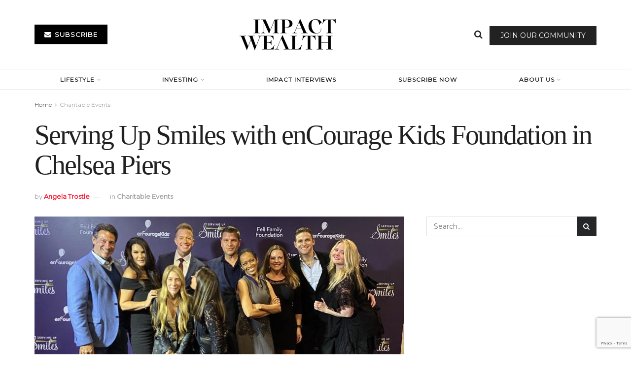

--- FILE ---
content_type: text/html; charset=utf-8
request_url: https://www.google.com/recaptcha/api2/anchor?ar=1&k=6Lf53xArAAAAACLwIyKVi3WeBoCaT90FhtdGcalo&co=aHR0cHM6Ly9pbXBhY3R3ZWFsdGgub3JnOjQ0Mw..&hl=en&v=PoyoqOPhxBO7pBk68S4YbpHZ&size=invisible&anchor-ms=20000&execute-ms=30000&cb=f99fcy5sxthu
body_size: 48677
content:
<!DOCTYPE HTML><html dir="ltr" lang="en"><head><meta http-equiv="Content-Type" content="text/html; charset=UTF-8">
<meta http-equiv="X-UA-Compatible" content="IE=edge">
<title>reCAPTCHA</title>
<style type="text/css">
/* cyrillic-ext */
@font-face {
  font-family: 'Roboto';
  font-style: normal;
  font-weight: 400;
  font-stretch: 100%;
  src: url(//fonts.gstatic.com/s/roboto/v48/KFO7CnqEu92Fr1ME7kSn66aGLdTylUAMa3GUBHMdazTgWw.woff2) format('woff2');
  unicode-range: U+0460-052F, U+1C80-1C8A, U+20B4, U+2DE0-2DFF, U+A640-A69F, U+FE2E-FE2F;
}
/* cyrillic */
@font-face {
  font-family: 'Roboto';
  font-style: normal;
  font-weight: 400;
  font-stretch: 100%;
  src: url(//fonts.gstatic.com/s/roboto/v48/KFO7CnqEu92Fr1ME7kSn66aGLdTylUAMa3iUBHMdazTgWw.woff2) format('woff2');
  unicode-range: U+0301, U+0400-045F, U+0490-0491, U+04B0-04B1, U+2116;
}
/* greek-ext */
@font-face {
  font-family: 'Roboto';
  font-style: normal;
  font-weight: 400;
  font-stretch: 100%;
  src: url(//fonts.gstatic.com/s/roboto/v48/KFO7CnqEu92Fr1ME7kSn66aGLdTylUAMa3CUBHMdazTgWw.woff2) format('woff2');
  unicode-range: U+1F00-1FFF;
}
/* greek */
@font-face {
  font-family: 'Roboto';
  font-style: normal;
  font-weight: 400;
  font-stretch: 100%;
  src: url(//fonts.gstatic.com/s/roboto/v48/KFO7CnqEu92Fr1ME7kSn66aGLdTylUAMa3-UBHMdazTgWw.woff2) format('woff2');
  unicode-range: U+0370-0377, U+037A-037F, U+0384-038A, U+038C, U+038E-03A1, U+03A3-03FF;
}
/* math */
@font-face {
  font-family: 'Roboto';
  font-style: normal;
  font-weight: 400;
  font-stretch: 100%;
  src: url(//fonts.gstatic.com/s/roboto/v48/KFO7CnqEu92Fr1ME7kSn66aGLdTylUAMawCUBHMdazTgWw.woff2) format('woff2');
  unicode-range: U+0302-0303, U+0305, U+0307-0308, U+0310, U+0312, U+0315, U+031A, U+0326-0327, U+032C, U+032F-0330, U+0332-0333, U+0338, U+033A, U+0346, U+034D, U+0391-03A1, U+03A3-03A9, U+03B1-03C9, U+03D1, U+03D5-03D6, U+03F0-03F1, U+03F4-03F5, U+2016-2017, U+2034-2038, U+203C, U+2040, U+2043, U+2047, U+2050, U+2057, U+205F, U+2070-2071, U+2074-208E, U+2090-209C, U+20D0-20DC, U+20E1, U+20E5-20EF, U+2100-2112, U+2114-2115, U+2117-2121, U+2123-214F, U+2190, U+2192, U+2194-21AE, U+21B0-21E5, U+21F1-21F2, U+21F4-2211, U+2213-2214, U+2216-22FF, U+2308-230B, U+2310, U+2319, U+231C-2321, U+2336-237A, U+237C, U+2395, U+239B-23B7, U+23D0, U+23DC-23E1, U+2474-2475, U+25AF, U+25B3, U+25B7, U+25BD, U+25C1, U+25CA, U+25CC, U+25FB, U+266D-266F, U+27C0-27FF, U+2900-2AFF, U+2B0E-2B11, U+2B30-2B4C, U+2BFE, U+3030, U+FF5B, U+FF5D, U+1D400-1D7FF, U+1EE00-1EEFF;
}
/* symbols */
@font-face {
  font-family: 'Roboto';
  font-style: normal;
  font-weight: 400;
  font-stretch: 100%;
  src: url(//fonts.gstatic.com/s/roboto/v48/KFO7CnqEu92Fr1ME7kSn66aGLdTylUAMaxKUBHMdazTgWw.woff2) format('woff2');
  unicode-range: U+0001-000C, U+000E-001F, U+007F-009F, U+20DD-20E0, U+20E2-20E4, U+2150-218F, U+2190, U+2192, U+2194-2199, U+21AF, U+21E6-21F0, U+21F3, U+2218-2219, U+2299, U+22C4-22C6, U+2300-243F, U+2440-244A, U+2460-24FF, U+25A0-27BF, U+2800-28FF, U+2921-2922, U+2981, U+29BF, U+29EB, U+2B00-2BFF, U+4DC0-4DFF, U+FFF9-FFFB, U+10140-1018E, U+10190-1019C, U+101A0, U+101D0-101FD, U+102E0-102FB, U+10E60-10E7E, U+1D2C0-1D2D3, U+1D2E0-1D37F, U+1F000-1F0FF, U+1F100-1F1AD, U+1F1E6-1F1FF, U+1F30D-1F30F, U+1F315, U+1F31C, U+1F31E, U+1F320-1F32C, U+1F336, U+1F378, U+1F37D, U+1F382, U+1F393-1F39F, U+1F3A7-1F3A8, U+1F3AC-1F3AF, U+1F3C2, U+1F3C4-1F3C6, U+1F3CA-1F3CE, U+1F3D4-1F3E0, U+1F3ED, U+1F3F1-1F3F3, U+1F3F5-1F3F7, U+1F408, U+1F415, U+1F41F, U+1F426, U+1F43F, U+1F441-1F442, U+1F444, U+1F446-1F449, U+1F44C-1F44E, U+1F453, U+1F46A, U+1F47D, U+1F4A3, U+1F4B0, U+1F4B3, U+1F4B9, U+1F4BB, U+1F4BF, U+1F4C8-1F4CB, U+1F4D6, U+1F4DA, U+1F4DF, U+1F4E3-1F4E6, U+1F4EA-1F4ED, U+1F4F7, U+1F4F9-1F4FB, U+1F4FD-1F4FE, U+1F503, U+1F507-1F50B, U+1F50D, U+1F512-1F513, U+1F53E-1F54A, U+1F54F-1F5FA, U+1F610, U+1F650-1F67F, U+1F687, U+1F68D, U+1F691, U+1F694, U+1F698, U+1F6AD, U+1F6B2, U+1F6B9-1F6BA, U+1F6BC, U+1F6C6-1F6CF, U+1F6D3-1F6D7, U+1F6E0-1F6EA, U+1F6F0-1F6F3, U+1F6F7-1F6FC, U+1F700-1F7FF, U+1F800-1F80B, U+1F810-1F847, U+1F850-1F859, U+1F860-1F887, U+1F890-1F8AD, U+1F8B0-1F8BB, U+1F8C0-1F8C1, U+1F900-1F90B, U+1F93B, U+1F946, U+1F984, U+1F996, U+1F9E9, U+1FA00-1FA6F, U+1FA70-1FA7C, U+1FA80-1FA89, U+1FA8F-1FAC6, U+1FACE-1FADC, U+1FADF-1FAE9, U+1FAF0-1FAF8, U+1FB00-1FBFF;
}
/* vietnamese */
@font-face {
  font-family: 'Roboto';
  font-style: normal;
  font-weight: 400;
  font-stretch: 100%;
  src: url(//fonts.gstatic.com/s/roboto/v48/KFO7CnqEu92Fr1ME7kSn66aGLdTylUAMa3OUBHMdazTgWw.woff2) format('woff2');
  unicode-range: U+0102-0103, U+0110-0111, U+0128-0129, U+0168-0169, U+01A0-01A1, U+01AF-01B0, U+0300-0301, U+0303-0304, U+0308-0309, U+0323, U+0329, U+1EA0-1EF9, U+20AB;
}
/* latin-ext */
@font-face {
  font-family: 'Roboto';
  font-style: normal;
  font-weight: 400;
  font-stretch: 100%;
  src: url(//fonts.gstatic.com/s/roboto/v48/KFO7CnqEu92Fr1ME7kSn66aGLdTylUAMa3KUBHMdazTgWw.woff2) format('woff2');
  unicode-range: U+0100-02BA, U+02BD-02C5, U+02C7-02CC, U+02CE-02D7, U+02DD-02FF, U+0304, U+0308, U+0329, U+1D00-1DBF, U+1E00-1E9F, U+1EF2-1EFF, U+2020, U+20A0-20AB, U+20AD-20C0, U+2113, U+2C60-2C7F, U+A720-A7FF;
}
/* latin */
@font-face {
  font-family: 'Roboto';
  font-style: normal;
  font-weight: 400;
  font-stretch: 100%;
  src: url(//fonts.gstatic.com/s/roboto/v48/KFO7CnqEu92Fr1ME7kSn66aGLdTylUAMa3yUBHMdazQ.woff2) format('woff2');
  unicode-range: U+0000-00FF, U+0131, U+0152-0153, U+02BB-02BC, U+02C6, U+02DA, U+02DC, U+0304, U+0308, U+0329, U+2000-206F, U+20AC, U+2122, U+2191, U+2193, U+2212, U+2215, U+FEFF, U+FFFD;
}
/* cyrillic-ext */
@font-face {
  font-family: 'Roboto';
  font-style: normal;
  font-weight: 500;
  font-stretch: 100%;
  src: url(//fonts.gstatic.com/s/roboto/v48/KFO7CnqEu92Fr1ME7kSn66aGLdTylUAMa3GUBHMdazTgWw.woff2) format('woff2');
  unicode-range: U+0460-052F, U+1C80-1C8A, U+20B4, U+2DE0-2DFF, U+A640-A69F, U+FE2E-FE2F;
}
/* cyrillic */
@font-face {
  font-family: 'Roboto';
  font-style: normal;
  font-weight: 500;
  font-stretch: 100%;
  src: url(//fonts.gstatic.com/s/roboto/v48/KFO7CnqEu92Fr1ME7kSn66aGLdTylUAMa3iUBHMdazTgWw.woff2) format('woff2');
  unicode-range: U+0301, U+0400-045F, U+0490-0491, U+04B0-04B1, U+2116;
}
/* greek-ext */
@font-face {
  font-family: 'Roboto';
  font-style: normal;
  font-weight: 500;
  font-stretch: 100%;
  src: url(//fonts.gstatic.com/s/roboto/v48/KFO7CnqEu92Fr1ME7kSn66aGLdTylUAMa3CUBHMdazTgWw.woff2) format('woff2');
  unicode-range: U+1F00-1FFF;
}
/* greek */
@font-face {
  font-family: 'Roboto';
  font-style: normal;
  font-weight: 500;
  font-stretch: 100%;
  src: url(//fonts.gstatic.com/s/roboto/v48/KFO7CnqEu92Fr1ME7kSn66aGLdTylUAMa3-UBHMdazTgWw.woff2) format('woff2');
  unicode-range: U+0370-0377, U+037A-037F, U+0384-038A, U+038C, U+038E-03A1, U+03A3-03FF;
}
/* math */
@font-face {
  font-family: 'Roboto';
  font-style: normal;
  font-weight: 500;
  font-stretch: 100%;
  src: url(//fonts.gstatic.com/s/roboto/v48/KFO7CnqEu92Fr1ME7kSn66aGLdTylUAMawCUBHMdazTgWw.woff2) format('woff2');
  unicode-range: U+0302-0303, U+0305, U+0307-0308, U+0310, U+0312, U+0315, U+031A, U+0326-0327, U+032C, U+032F-0330, U+0332-0333, U+0338, U+033A, U+0346, U+034D, U+0391-03A1, U+03A3-03A9, U+03B1-03C9, U+03D1, U+03D5-03D6, U+03F0-03F1, U+03F4-03F5, U+2016-2017, U+2034-2038, U+203C, U+2040, U+2043, U+2047, U+2050, U+2057, U+205F, U+2070-2071, U+2074-208E, U+2090-209C, U+20D0-20DC, U+20E1, U+20E5-20EF, U+2100-2112, U+2114-2115, U+2117-2121, U+2123-214F, U+2190, U+2192, U+2194-21AE, U+21B0-21E5, U+21F1-21F2, U+21F4-2211, U+2213-2214, U+2216-22FF, U+2308-230B, U+2310, U+2319, U+231C-2321, U+2336-237A, U+237C, U+2395, U+239B-23B7, U+23D0, U+23DC-23E1, U+2474-2475, U+25AF, U+25B3, U+25B7, U+25BD, U+25C1, U+25CA, U+25CC, U+25FB, U+266D-266F, U+27C0-27FF, U+2900-2AFF, U+2B0E-2B11, U+2B30-2B4C, U+2BFE, U+3030, U+FF5B, U+FF5D, U+1D400-1D7FF, U+1EE00-1EEFF;
}
/* symbols */
@font-face {
  font-family: 'Roboto';
  font-style: normal;
  font-weight: 500;
  font-stretch: 100%;
  src: url(//fonts.gstatic.com/s/roboto/v48/KFO7CnqEu92Fr1ME7kSn66aGLdTylUAMaxKUBHMdazTgWw.woff2) format('woff2');
  unicode-range: U+0001-000C, U+000E-001F, U+007F-009F, U+20DD-20E0, U+20E2-20E4, U+2150-218F, U+2190, U+2192, U+2194-2199, U+21AF, U+21E6-21F0, U+21F3, U+2218-2219, U+2299, U+22C4-22C6, U+2300-243F, U+2440-244A, U+2460-24FF, U+25A0-27BF, U+2800-28FF, U+2921-2922, U+2981, U+29BF, U+29EB, U+2B00-2BFF, U+4DC0-4DFF, U+FFF9-FFFB, U+10140-1018E, U+10190-1019C, U+101A0, U+101D0-101FD, U+102E0-102FB, U+10E60-10E7E, U+1D2C0-1D2D3, U+1D2E0-1D37F, U+1F000-1F0FF, U+1F100-1F1AD, U+1F1E6-1F1FF, U+1F30D-1F30F, U+1F315, U+1F31C, U+1F31E, U+1F320-1F32C, U+1F336, U+1F378, U+1F37D, U+1F382, U+1F393-1F39F, U+1F3A7-1F3A8, U+1F3AC-1F3AF, U+1F3C2, U+1F3C4-1F3C6, U+1F3CA-1F3CE, U+1F3D4-1F3E0, U+1F3ED, U+1F3F1-1F3F3, U+1F3F5-1F3F7, U+1F408, U+1F415, U+1F41F, U+1F426, U+1F43F, U+1F441-1F442, U+1F444, U+1F446-1F449, U+1F44C-1F44E, U+1F453, U+1F46A, U+1F47D, U+1F4A3, U+1F4B0, U+1F4B3, U+1F4B9, U+1F4BB, U+1F4BF, U+1F4C8-1F4CB, U+1F4D6, U+1F4DA, U+1F4DF, U+1F4E3-1F4E6, U+1F4EA-1F4ED, U+1F4F7, U+1F4F9-1F4FB, U+1F4FD-1F4FE, U+1F503, U+1F507-1F50B, U+1F50D, U+1F512-1F513, U+1F53E-1F54A, U+1F54F-1F5FA, U+1F610, U+1F650-1F67F, U+1F687, U+1F68D, U+1F691, U+1F694, U+1F698, U+1F6AD, U+1F6B2, U+1F6B9-1F6BA, U+1F6BC, U+1F6C6-1F6CF, U+1F6D3-1F6D7, U+1F6E0-1F6EA, U+1F6F0-1F6F3, U+1F6F7-1F6FC, U+1F700-1F7FF, U+1F800-1F80B, U+1F810-1F847, U+1F850-1F859, U+1F860-1F887, U+1F890-1F8AD, U+1F8B0-1F8BB, U+1F8C0-1F8C1, U+1F900-1F90B, U+1F93B, U+1F946, U+1F984, U+1F996, U+1F9E9, U+1FA00-1FA6F, U+1FA70-1FA7C, U+1FA80-1FA89, U+1FA8F-1FAC6, U+1FACE-1FADC, U+1FADF-1FAE9, U+1FAF0-1FAF8, U+1FB00-1FBFF;
}
/* vietnamese */
@font-face {
  font-family: 'Roboto';
  font-style: normal;
  font-weight: 500;
  font-stretch: 100%;
  src: url(//fonts.gstatic.com/s/roboto/v48/KFO7CnqEu92Fr1ME7kSn66aGLdTylUAMa3OUBHMdazTgWw.woff2) format('woff2');
  unicode-range: U+0102-0103, U+0110-0111, U+0128-0129, U+0168-0169, U+01A0-01A1, U+01AF-01B0, U+0300-0301, U+0303-0304, U+0308-0309, U+0323, U+0329, U+1EA0-1EF9, U+20AB;
}
/* latin-ext */
@font-face {
  font-family: 'Roboto';
  font-style: normal;
  font-weight: 500;
  font-stretch: 100%;
  src: url(//fonts.gstatic.com/s/roboto/v48/KFO7CnqEu92Fr1ME7kSn66aGLdTylUAMa3KUBHMdazTgWw.woff2) format('woff2');
  unicode-range: U+0100-02BA, U+02BD-02C5, U+02C7-02CC, U+02CE-02D7, U+02DD-02FF, U+0304, U+0308, U+0329, U+1D00-1DBF, U+1E00-1E9F, U+1EF2-1EFF, U+2020, U+20A0-20AB, U+20AD-20C0, U+2113, U+2C60-2C7F, U+A720-A7FF;
}
/* latin */
@font-face {
  font-family: 'Roboto';
  font-style: normal;
  font-weight: 500;
  font-stretch: 100%;
  src: url(//fonts.gstatic.com/s/roboto/v48/KFO7CnqEu92Fr1ME7kSn66aGLdTylUAMa3yUBHMdazQ.woff2) format('woff2');
  unicode-range: U+0000-00FF, U+0131, U+0152-0153, U+02BB-02BC, U+02C6, U+02DA, U+02DC, U+0304, U+0308, U+0329, U+2000-206F, U+20AC, U+2122, U+2191, U+2193, U+2212, U+2215, U+FEFF, U+FFFD;
}
/* cyrillic-ext */
@font-face {
  font-family: 'Roboto';
  font-style: normal;
  font-weight: 900;
  font-stretch: 100%;
  src: url(//fonts.gstatic.com/s/roboto/v48/KFO7CnqEu92Fr1ME7kSn66aGLdTylUAMa3GUBHMdazTgWw.woff2) format('woff2');
  unicode-range: U+0460-052F, U+1C80-1C8A, U+20B4, U+2DE0-2DFF, U+A640-A69F, U+FE2E-FE2F;
}
/* cyrillic */
@font-face {
  font-family: 'Roboto';
  font-style: normal;
  font-weight: 900;
  font-stretch: 100%;
  src: url(//fonts.gstatic.com/s/roboto/v48/KFO7CnqEu92Fr1ME7kSn66aGLdTylUAMa3iUBHMdazTgWw.woff2) format('woff2');
  unicode-range: U+0301, U+0400-045F, U+0490-0491, U+04B0-04B1, U+2116;
}
/* greek-ext */
@font-face {
  font-family: 'Roboto';
  font-style: normal;
  font-weight: 900;
  font-stretch: 100%;
  src: url(//fonts.gstatic.com/s/roboto/v48/KFO7CnqEu92Fr1ME7kSn66aGLdTylUAMa3CUBHMdazTgWw.woff2) format('woff2');
  unicode-range: U+1F00-1FFF;
}
/* greek */
@font-face {
  font-family: 'Roboto';
  font-style: normal;
  font-weight: 900;
  font-stretch: 100%;
  src: url(//fonts.gstatic.com/s/roboto/v48/KFO7CnqEu92Fr1ME7kSn66aGLdTylUAMa3-UBHMdazTgWw.woff2) format('woff2');
  unicode-range: U+0370-0377, U+037A-037F, U+0384-038A, U+038C, U+038E-03A1, U+03A3-03FF;
}
/* math */
@font-face {
  font-family: 'Roboto';
  font-style: normal;
  font-weight: 900;
  font-stretch: 100%;
  src: url(//fonts.gstatic.com/s/roboto/v48/KFO7CnqEu92Fr1ME7kSn66aGLdTylUAMawCUBHMdazTgWw.woff2) format('woff2');
  unicode-range: U+0302-0303, U+0305, U+0307-0308, U+0310, U+0312, U+0315, U+031A, U+0326-0327, U+032C, U+032F-0330, U+0332-0333, U+0338, U+033A, U+0346, U+034D, U+0391-03A1, U+03A3-03A9, U+03B1-03C9, U+03D1, U+03D5-03D6, U+03F0-03F1, U+03F4-03F5, U+2016-2017, U+2034-2038, U+203C, U+2040, U+2043, U+2047, U+2050, U+2057, U+205F, U+2070-2071, U+2074-208E, U+2090-209C, U+20D0-20DC, U+20E1, U+20E5-20EF, U+2100-2112, U+2114-2115, U+2117-2121, U+2123-214F, U+2190, U+2192, U+2194-21AE, U+21B0-21E5, U+21F1-21F2, U+21F4-2211, U+2213-2214, U+2216-22FF, U+2308-230B, U+2310, U+2319, U+231C-2321, U+2336-237A, U+237C, U+2395, U+239B-23B7, U+23D0, U+23DC-23E1, U+2474-2475, U+25AF, U+25B3, U+25B7, U+25BD, U+25C1, U+25CA, U+25CC, U+25FB, U+266D-266F, U+27C0-27FF, U+2900-2AFF, U+2B0E-2B11, U+2B30-2B4C, U+2BFE, U+3030, U+FF5B, U+FF5D, U+1D400-1D7FF, U+1EE00-1EEFF;
}
/* symbols */
@font-face {
  font-family: 'Roboto';
  font-style: normal;
  font-weight: 900;
  font-stretch: 100%;
  src: url(//fonts.gstatic.com/s/roboto/v48/KFO7CnqEu92Fr1ME7kSn66aGLdTylUAMaxKUBHMdazTgWw.woff2) format('woff2');
  unicode-range: U+0001-000C, U+000E-001F, U+007F-009F, U+20DD-20E0, U+20E2-20E4, U+2150-218F, U+2190, U+2192, U+2194-2199, U+21AF, U+21E6-21F0, U+21F3, U+2218-2219, U+2299, U+22C4-22C6, U+2300-243F, U+2440-244A, U+2460-24FF, U+25A0-27BF, U+2800-28FF, U+2921-2922, U+2981, U+29BF, U+29EB, U+2B00-2BFF, U+4DC0-4DFF, U+FFF9-FFFB, U+10140-1018E, U+10190-1019C, U+101A0, U+101D0-101FD, U+102E0-102FB, U+10E60-10E7E, U+1D2C0-1D2D3, U+1D2E0-1D37F, U+1F000-1F0FF, U+1F100-1F1AD, U+1F1E6-1F1FF, U+1F30D-1F30F, U+1F315, U+1F31C, U+1F31E, U+1F320-1F32C, U+1F336, U+1F378, U+1F37D, U+1F382, U+1F393-1F39F, U+1F3A7-1F3A8, U+1F3AC-1F3AF, U+1F3C2, U+1F3C4-1F3C6, U+1F3CA-1F3CE, U+1F3D4-1F3E0, U+1F3ED, U+1F3F1-1F3F3, U+1F3F5-1F3F7, U+1F408, U+1F415, U+1F41F, U+1F426, U+1F43F, U+1F441-1F442, U+1F444, U+1F446-1F449, U+1F44C-1F44E, U+1F453, U+1F46A, U+1F47D, U+1F4A3, U+1F4B0, U+1F4B3, U+1F4B9, U+1F4BB, U+1F4BF, U+1F4C8-1F4CB, U+1F4D6, U+1F4DA, U+1F4DF, U+1F4E3-1F4E6, U+1F4EA-1F4ED, U+1F4F7, U+1F4F9-1F4FB, U+1F4FD-1F4FE, U+1F503, U+1F507-1F50B, U+1F50D, U+1F512-1F513, U+1F53E-1F54A, U+1F54F-1F5FA, U+1F610, U+1F650-1F67F, U+1F687, U+1F68D, U+1F691, U+1F694, U+1F698, U+1F6AD, U+1F6B2, U+1F6B9-1F6BA, U+1F6BC, U+1F6C6-1F6CF, U+1F6D3-1F6D7, U+1F6E0-1F6EA, U+1F6F0-1F6F3, U+1F6F7-1F6FC, U+1F700-1F7FF, U+1F800-1F80B, U+1F810-1F847, U+1F850-1F859, U+1F860-1F887, U+1F890-1F8AD, U+1F8B0-1F8BB, U+1F8C0-1F8C1, U+1F900-1F90B, U+1F93B, U+1F946, U+1F984, U+1F996, U+1F9E9, U+1FA00-1FA6F, U+1FA70-1FA7C, U+1FA80-1FA89, U+1FA8F-1FAC6, U+1FACE-1FADC, U+1FADF-1FAE9, U+1FAF0-1FAF8, U+1FB00-1FBFF;
}
/* vietnamese */
@font-face {
  font-family: 'Roboto';
  font-style: normal;
  font-weight: 900;
  font-stretch: 100%;
  src: url(//fonts.gstatic.com/s/roboto/v48/KFO7CnqEu92Fr1ME7kSn66aGLdTylUAMa3OUBHMdazTgWw.woff2) format('woff2');
  unicode-range: U+0102-0103, U+0110-0111, U+0128-0129, U+0168-0169, U+01A0-01A1, U+01AF-01B0, U+0300-0301, U+0303-0304, U+0308-0309, U+0323, U+0329, U+1EA0-1EF9, U+20AB;
}
/* latin-ext */
@font-face {
  font-family: 'Roboto';
  font-style: normal;
  font-weight: 900;
  font-stretch: 100%;
  src: url(//fonts.gstatic.com/s/roboto/v48/KFO7CnqEu92Fr1ME7kSn66aGLdTylUAMa3KUBHMdazTgWw.woff2) format('woff2');
  unicode-range: U+0100-02BA, U+02BD-02C5, U+02C7-02CC, U+02CE-02D7, U+02DD-02FF, U+0304, U+0308, U+0329, U+1D00-1DBF, U+1E00-1E9F, U+1EF2-1EFF, U+2020, U+20A0-20AB, U+20AD-20C0, U+2113, U+2C60-2C7F, U+A720-A7FF;
}
/* latin */
@font-face {
  font-family: 'Roboto';
  font-style: normal;
  font-weight: 900;
  font-stretch: 100%;
  src: url(//fonts.gstatic.com/s/roboto/v48/KFO7CnqEu92Fr1ME7kSn66aGLdTylUAMa3yUBHMdazQ.woff2) format('woff2');
  unicode-range: U+0000-00FF, U+0131, U+0152-0153, U+02BB-02BC, U+02C6, U+02DA, U+02DC, U+0304, U+0308, U+0329, U+2000-206F, U+20AC, U+2122, U+2191, U+2193, U+2212, U+2215, U+FEFF, U+FFFD;
}

</style>
<link rel="stylesheet" type="text/css" href="https://www.gstatic.com/recaptcha/releases/PoyoqOPhxBO7pBk68S4YbpHZ/styles__ltr.css">
<script nonce="QIp5HrCWNWJrXgdD3tweLw" type="text/javascript">window['__recaptcha_api'] = 'https://www.google.com/recaptcha/api2/';</script>
<script type="text/javascript" src="https://www.gstatic.com/recaptcha/releases/PoyoqOPhxBO7pBk68S4YbpHZ/recaptcha__en.js" nonce="QIp5HrCWNWJrXgdD3tweLw">
      
    </script></head>
<body><div id="rc-anchor-alert" class="rc-anchor-alert"></div>
<input type="hidden" id="recaptcha-token" value="[base64]">
<script type="text/javascript" nonce="QIp5HrCWNWJrXgdD3tweLw">
      recaptcha.anchor.Main.init("[\x22ainput\x22,[\x22bgdata\x22,\x22\x22,\[base64]/[base64]/[base64]/bmV3IHJbeF0oY1swXSk6RT09Mj9uZXcgclt4XShjWzBdLGNbMV0pOkU9PTM/bmV3IHJbeF0oY1swXSxjWzFdLGNbMl0pOkU9PTQ/[base64]/[base64]/[base64]/[base64]/[base64]/[base64]/[base64]/[base64]\x22,\[base64]\x22,\x22D8OWwo3DjMOfwrTCmnbDtsKBejZdwp/DqGVbPMOqwop9wovCo8O8w5BIw5dhwqfCv1RDVw/[base64]/bWksZWRhW8K4K8Oiw57Cqx/[base64]/[base64]/w7Yywr8uRMKFw73CinnDgsOqZ8OqwqPCggd6FwnDk8OmwrvCjXHDm2Eow4lFHX/CnsOPwqgWX8O+DMKTHldow6fDhlQuw4hAck/Dk8OcDlVwwqtZw4rCucOHw4YpworCssOKaMKyw5gGVgZsGTFucMOTAcOpwpoQwp0+w6lAQsObfCZQGiUWw6fDpCjDvMODCBEIaGcLw5PCkENfaWVPMmzDqnzCliMXakcCwovDr03CrQFBZWwHVkAiPsKjw4s/RzfCr8KgwpYTwp4GecOrGcKjKzZXDMOZwrhCwp1tw7TCvcOdfcOwCHLDv8OnNcKxwpzClyRZw6fDsVLCqRXCr8Oww6vDpsO3wp83w5UJFQEmwo8/dA93wqfDsMOnMsKLw5vCncKqw58GN8KMDjh4w4svLcKgw7Ugw4VlR8Kkw6Z5w4gZworCt8OiGw3Dph/ChcOaw4XCgm1oCMOzwqjDmQAuO0nDsWoVw4MSLsOBw4xkZE3Du8K9XDY8w6tracOVw73Do8K7B8KcbsKow5HDkMKuUDkSwq4YYcKUZcONwpzDo0DCgcOQw7DCjiU5XcOgez/[base64]/[base64]/ChMKzwqVgYcOpwpVmCWLDphAIccKbw6wzw5PCrMOmwqrDhcOrJgjDvMK+wqbDtw7DpsK+IcKOw4XClsKZwrjCpw9HPMK+dnkuw6BdwqtpwoInw7Jxw7TDkGNUC8O9wol5w5ZHIEQywpLCtx3CusO6wqjCtj/[base64]/w6tCwo/Dhmd6wonCtn9KwoHCjCliUcO9w5TDvsKBw4fDkgp9C27Ch8OubRh8VMKCCSXCvWTCuMOPVHTCgT83H3bDgTzCrMOjwrbDtcOTDkPCtB47wqXDlwc0wo7CkMKrwohnworDgwN9cS/Dg8OUw4NeFsOswozDjnrDtsO0ZDrCl1JXwpvCpMKTwrUHwrM+CcKzIE13YMKgwosBQMOHYsOAwojCisOBw4rDkRdgOcKJQsKeUDXCsE53wqsxwqo+RsOcwpzCjCjCuUpMZ8KVW8Ktw7MdP3g/[base64]/DkmPCjz/CogjDuCPClcKOZcKPecOOwoHDmU0MEXXCt8OTw6N7wr5kIjLCn00uBTFOw4BBHh5Gw7QBw6PDjMOkwq13SsKwwo9/J2lXQHTDvMOcNsOOBsOOXTpawp9ZJ8KIeUFBw6I8w74fw7TDjcOxwrEPViXDisKNw4TDlyRCP2lFScKhL2LDosKkwqlaOMKqWE8dS8O6D8Ozwq1kX3s7V8KLSy3DuVnCo8KUw5/DjsOJW8OiwoQswqfDu8KbKgTCv8KwfMOkXidKbsO/DjHCmxUYwrPDjS7DiWDCkBrDlCTDkmMNwq3Djj/[base64]/CvBkRwoY+wrDCkXDDhTJsw4hCwoPCsXTDr8K4DcKmwqvCizZgwq7DrBRORcKtNm4ww7BKw7Q7w4Ibwp9ucsOxCsO6eMOjOsOkEMOOw4vDtxDCpV7CiMOawpzDq8KgLH/DhjVfwozCrMOKw6rCusK7GWZKwpxVw6nDkSw4XMOjwpnCokwlwopJwrQsU8OHw7jDpCJIZnNtC8KBLcOowqIDDMOZdyvDlMOOOcKMGcOFwqxRVcK5QsOww49rU0bCgTjDkQR/wpVsRnbDnMK4ZMOAwr0ZSMKSdsKiLX/Cq8OAF8Ksw6XChsO+HV0Ow6ZywoPDoDR5wpzDgEFLwrvDncOnCFlTfg5ZTMKoCX3CmUNURDYpKhDDvnbCs8KtQjJ7w4xvRcOtI8Kxd8ORwqBXwrjDumdTBwTCmkQGcWQZwqEIbQbCg8OyMW3CrzJswog/HTEPw5TCpsOPw4DCjsOIwolpw5XCiAFCwprDosOFw6zCkMOZGQFDRsOYTSHCg8KxQMOsLAPDnDUWw4fCn8OewoTDo8OUw5cHXsOLLG/DisOSwrwtw5XDmk7Dr8OFU8KeOMKYV8KkZ2low5RGPcOPDEXDtMOII2HCuHHCmDtqTcKDw5Mqw4cOwphKw5w/w5RSw4ADJWwJw51Mw5RyH23CrMKED8KAdcKtF8KwZMOdSE3Dviscw5N4fhHCvcOVK3wCGsKvXG/DtsOXaMKRwpDDgcK9AivDp8K7JjvCn8KjwqrCpMORwq04RcKNwqg8YzjDmizClWbCjMOzbsKKAsO8eVp5wqbDuwxswr3Cpy5PQ8O/w488JGcrwofDt8OnAsKuCRoEblfDt8K3w5VDw6HDgnTCqG7CmQvDv1twwqTDjcOMw7kxfsOJw6HChsKSw4ozU8KVwpDCocKgVsOPZcOmw7ZIGyFNwo3DoG7Dr8OEW8Oxw4Ehwqx8WsOSccOdwrQfw60zVSHDpgFsw6nCrANPw5UtORnCqcK4w6PCmFvCjBRqSMOgfj/[base64]/CqcKrw6scw6N9Nm56Y8K6wqYfw5IxwrwsdsKtwqQRwr1dbMOsK8O0w60wwrLCqTHCo8KMw5TDtsOOAhR7VcODaw/[base64]/[base64]/[base64]/Dq8ObaQ4Ww5hTE8KNV8OnOcOAB8OtKcOTw7/DrcOkISTDkCt8wp/CrMO/fsOaw4s2w4LCv8OKeyw1R8O3w4PDqMOVSzwgScOswoRjwrLDkVHCmMO4wodMTcKVTsOzAMKvw63CpsKmR0tDwpcqw4Alw4bCqxDCn8KUI8OOw6XDmzw8wq5hwoh2wp1EwozDgVzDoSjCtHRIw5HCuMOKwoLDpE/Cq8Ojw4vDilHClRfCmCnDkcOgWknDmEDDq8Ogwo7DhMKDCcKxScKPVMOdA8OQwpPCgsOawqXCslkvADAYCExxcMKZLMK8w67CvMOPwokcwrTDr3ZqGcKydHF5YcOrDWpAw4huw7MLEcOPScO9AsOAKcO0GcK/[base64]/DgcOqwoMTwq/[base64]/[base64]/DhWrCm1Bow49Qw4lrwrRHTEwNwodsccKIw5xjwpwvOmHCjcKfw6rDgcOyw78sZSjCgAsAG8OrYcO8w5UOwpTCrcOaLMKBw5LDqmfDjAzCqlDDvmrCscKWTl/DpxplHEfChcKtwoLDtsK1wr/CssO2wqjDuCFnSCNRwovDnwtMEXcAHGo0QMO0w7bCl08awrnDkipQwppXUcKcH8O7wpjCisObXAvDj8OmCkYSwpzDv8OxcxtHw6lke8OawpPDk8OZw6QQw5dcwpzCgsKTQMK3eDkLacOIwqEIwrHCr8KhQ8OJwrXDmEzDsMK4csKBEsKYwqpfw7PDsxpCwpDDqMO0w5/DoGXCiMOeNcKvDDEXOyMGJAZrw7srWMKzPMK1w73CmMO6w4XDnQHDlsKDHWzCj3zCtsO7wp9vSBUxwotBw7NFw77ClMORw7jDhcKZI8OiCF00w6wPwqR7wrkIw63Do8OqdzTCnMOVf0/Cox3DgSrDncOXwpbCrsOhcsOxbMOAw6RqFMOWKsODw4VpIFDDlUjDp8Kiw6vDvFA4E8KJw5pFRT0PX2AOw7/CqgrCo2MrA0XDqFnDn8Kxw4jDlcO7w4PCsH83w5/Du1jDicOMw57DuV1hw4hDCsO4w5TCiFsMwr/DsMOAw7xYwp3CpFTDmUzDuknCscOFw4XDhjnDjsKyU8O7agPDtMOEbcK5S2F7TsKaeMOIw4jDtMKndcOGwo/DgcKiQ8O0w7p+w6TDvcK5w4FHP2jCr8OSw6tWG8OJeVrCqsO/MlbDs1ANa8KpA0bDkk00C8OJTsK7dsKsW2YjXhMow5bDnUZdwq84BMOcw6DDiMOBw7Zaw7JBwo3CqcOBecOYw7xNNxvDm8OMfcKFwpU/wo0qw6bDhsK3wqU/[base64]/[base64]/CnsOZYyPDksOTwroGw4Qww6TClS1uScK+CjlHFkbDmsKdehpkwrTDisKYNcOKw7/[base64]/[base64]/w6sJB8KzTMKlUQfChWJlWMO0HX3DtzdcOMO4dcK2wopnPMOFeMODRsO8w5picgkLaj7CsXfCgCnCqURqA0bDnsKswrHCocKGMArDpWDCk8Ocwq/DjyrDhsO3w4J1eh3CuhNyEHrCkMKObjtawqHCmcO/bRJdQ8O+E2nDocKlGn7Dq8Kmw7wlAWZcT8KWPcKLCQxpMEPDs33Ckno1w6vDl8KTwocCUxzCq2pFMsK1w7vCrHbCg3/Cm8KbXsKEwrdbPMKsJG53w55+RMOjCgdCwpHDvm88XHdew63Djko8wqQZw6IbcHonCsKpw4Jgw4JkDcKtw5g8C8KSHsKkbAfDrMO+eAxCw5fCjMOiYxgtPjDDkcODwq1mMx4Qw7gzwqrDq8KPe8Oww6Uew5fDowXDkMOtwrbDkcO7YsOrdcORw6HDgsKMZsK7O8Kowo/DjhTDp3vCoWJZEm3DicOFwrHClBbCm8OMwqp6w43CkEAiw5LDvU0VSMKgYVrDll3ClQXDvDjDkcKCw48gX8KJecOhNcKBIMOAwqPCrsKWw5VYw7BAw4NAfljDhHLDtMKiT8O/[base64]/[base64]/DpW0IThlERcOYwojCjX43VHQyw7fCm8KKVsOEw5zCuXzDlHXCtcOKwpELRDZbw50DF8Kib8OHw5DDqAUCf8K0w4JWb8Oowp/DgRDDq3vCnloGVsOVw442wrFGwr1gQ0LCt8OgTyMvEcKHCGEvw700FG/Cl8Kdwr8GScO0wp85wp3DmMK2w4YSw6bCqTjDl8Krwrw0w5TDosKSwokcwrQvQcKYLMKqCyRdwpvCosOQwqHDkA3DlA4sw4/DpkUdacOqBFNow6I/wrIKChLDnzRpw6hWw6DCqMKxw4bCiCh3PcKqw6rCk8KDDMK9LMOIw7YLw6fCjsKXRcOPcsKybMKcYWPCrTESwqDDp8Kzw4nDhX7CpcOew751U0/Cu0Bbw6QnfUbChyDCucO+fk4udMKIK8KMworDpF9dw5/[base64]/CjT5+cRc0wofDr2nCkMKWw6XCvcOFwo9nEsKnwrJiDRRXwqx7w7BKwqDCnXggwobDkTkXBcK9wrLCs8KfY3DDlsO5MsOmJsKncjUJYinCjsKoTMKkwqZ/w7/DkCEpwrx3w73Co8KGG2sWNxQiwr7CrjbCuXLDrWXDvMKGQMK9w5LDqnHDssKCaQHDjCxWw4ona8KJwp/DvcKaIsO2wqHCmsK5IT/Crn7ClTXCmCrDtEMEw5oZYcOQTMKiw6wOJMKywq/[base64]/DjcOFVsKcUcOMw7bChTzCm8KkQAoyU0DCicOzIBEQMzctB8KpwprDoBXCuhPDvzwKwpQ8w6LDiCzCihd/[base64]/DqsOWwoLDisOJKGB0XUzDiEcTwpzDpDI/LMO6B8KKw7jDl8OjwrHDlsKewrcHZMOswr7CpsOPd8KXw7ksQMKVw53CrcOpcsKbDw/Cli7Dl8Ouw4pLcXIpX8K+woPCp8KXwp54w5Zzw5EJwph6wocWw64TKMOiCBwRwo3CgsKGwqDCosKbJjkPwp3DnsOzwqFBFQrCjsOZwpkcXcKiJ1hvBMK4CB52w5pRO8ObJgxoIMKmwoNkbsKuWTLDrG4Sw68gwoTDk8OJwovCh0/CmcOINsO7wpjCvcKPVBPDosKGwqrCnzbCils4worDqzgCw5l7XDDCksKAwoTDglXChzLCt8K4wrhsw4Q8w5MDwoggwp/DoDIuLcOYX8Oww77CnjVxwqBRw5chasOFw6jCii7Ct8KbHcObX8ORwofDnnXDoRNewrDCu8OVw4Rewosxw4fCisOvf1/DnXROA2jCny7CpiDDrihUBifCssKCBCJgw47CpX3DucO3J8K7Di1TUsOBAcK2w5bCuWzCm8KTS8Ksw5fCr8OSw4hkAXDClsKFw4dCw4nDq8ORPsKVU8Krw47CiMK2wrlrQcOIP8OGYMOUwoJBw694QRtLeQTDlMKTDV7CvcOqw45Jw4fDvMOecXHDuFV7wprCkiA/[base64]/[base64]/DrcKdwqY7w5LDiR4Nwo8bfAVLb1jCpllSwrvDusKbb8KHOcOVZATCpMKww4jDrcKqw7xzwoVFJAfCuybDliNUwqPDrkgkAVHDtQVDUiQxw4/DmMKqw5FrwpTCpcOtC8O4OsKzOcKEGWpMw4DDtSLChkDDhC/[base64]/[base64]/[base64]/CmFggfV4aw67CkV3CpMKZO23DucKlwrMkw4rCjBnDvEM0w4QVWcKTwpQ7w44+Kn7DjcOzw5Ftw6XDgivCj1xKNGfDqcOOLwwBwocEwospdiLCkU7DvMOIwrl/w6zDgW1gw6AWwq1rAFXCucKFwpA2wo85wop0w60Sw4t8wo9HdR0+w5zCgg/DtsOewqvCu3R9FcOsw7HCncKhOlUPTxbCo8K1XwPDkcOfbcO2wqHChx5nBMKkw6YgDsO9w59+RcKUTcKxAms3wonCkcO/[base64]/DoMOvcGl5w4bDnMOyw5UGwq7DhWDCpUzCg2HDuHAHARDDjcKIw7lJbcKlOh9ww503w6kswoDDlAFOPsOuw4/ChsKewpPDusO/GsK+NcObK8Opc8OkMsKAw5fCh8OFYcKAb0FAwrnCiMKhMsKDRsKqRh7DojPCmcO6wpjDpcO1PWh5wrzDtcOTwoFCw5bCocOKw5XDkMK/DF3DgEfChDHDoVbCj8OwbnXDsGlYAsO8w4g/C8OrfMO+w4s8w4TDpHfDtCJkw5nDnsOkwpMSR8K1OiwNJcONO23CvyPDmcODaS8wXsKnbgEswptIfDLDkUk4FHDCpsO0wpUFU0DCjlXCmFfCuiY/w6J4w5rDmsKawrrCt8Khw5/DhkjCmMKACGHCusK0AcKJwpA5N8KVdcOuw6kyw6opDSLDkU7DpFMnYcKvW3nCijzDuHdAXxVww78lw6JNwpEzwqXDpUzDqMKIwr1Te8KNIkrCgwwMwoHDjcOaW35obMOyO8O/Q2nDh8OVFjVpw4Q7J8KKNcKqNEw/OcO/[base64]/w5LCpDptPBEdw4fDu8ODJC3CjsOawobDlsOKw5IcAGtCwpnCusKaw7FFL8OJw4LDpMKdD8KHwqvCscK0wofCs0UWHsKewoAbw5oLJMOhwqHCo8KPFwLCuMOOTgnCjsKwJB7CmcK/[base64]/wovDiC7DrsKTw5I2w4k8w4czwoXCpTM8fcKhV2chIsKUw5EpFxQ4w4DCgyvCqGZEw6TDshTCrnzCsxBTw547w7/Dn0lmAFjDvFXCm8KPw4Fpw5JrPcKIwpfDvF/DnMKOwplFw5TCkMOAw4jCpn3DqMKBwqNHQMKxb3fCpcKTw4d8dFNYw64+Z8O7wqrCp3rDjcOyw5PCgxfCtMOYYlPDtV7Cmz7CtA9NMMKOO8K3S8KiacKzw5JCTcKwcW9hwrlSJ8Klw6PDiRZdEERxM3ccw5fCusKdwqUzesOHZhAYXT5mYsKfCHl/[base64]/Dj8OsMwbCscKYdC7CqsKCGHjDicKDLh7CrRTDghvCpBbDsS3Drz8PwoPCs8O4FsKkw7o4woJewpnCvcKtGHhWJ3NYwofCl8KCw70qwrPCk2fCth4tH2TChMKCXwXDv8KYJ1rCscK1HlTDgxrDh8OUTw3CtB/DtsKfwp1rVsO0Ogx/[base64]/w5xGwoDDsMKtw6IVSsKfwp3DuDs7T8KyK8O9EgAfw49GfhfDoMKSfMK7w7wTUMKtVU/Djk7Co8Kjwo/Ch8Klwoh7OsK1XsKkwpfCq8K5w7Buw4TCvz3Cg8KZwos8ZCRLGjAHwprCq8KbcsOPWcKvZjHCjSTCs8KXw6cNw4kuJMOabj9yw4/Ci8Ktc1ZFRiPChcK2M3fDgxJEY8OlPsKQcR99wqHDgcOaw6vDgTYGUcOhw47CncKKwrwnw7pRw4sowpXDjMOIBcOCOcOsw74YwqAEAsKsMTIPw5XDsRNBw7DCjRQ1wrHCjn7ClUoOw5rCqsOkwqV1Zi/DpsOmwpcec8O3aMK6woolO8OGFXZ8K2vCuMKLAMOVZcO8aD1dScK8bcKebRdtMj3Ct8OPwoVDHcOeUA0nOkBew47CiMOndkvDk3TDtQLDuQvCo8Kzw40WAsORwrnCuzLChsKrb1XDp082eSJoRsKGRMK8WDrDhm1+w5UZTwTDj8K/wpPCr8OpL0Umw5vDqVFufC/CqsKUwp7Cs8OIw6rCnsKUw5nDvcO8woNcQ0zCs8OHblF/EMO6w79dw7jDu8OywqXDoxLDrsK9wprCkcKqwr8lZsKpB3DDvcKpVcO8YcOcwq/DmghAw5IJwrcVDsKSBi7Dl8ORw4jDpGHDq8O/wrvCssOVTT4Fw4/ClMKVwpvDjmUfwrttUcKMwr01CMOow5UtwrRSBCNaUHbDqBJhe2Jsw6tEwovDmMKxw5bDgxd2w4hHwoQNYUgQwrHCj8OxQ8OCAsOsUcKiKXY2wq4lw6DDhkLCiBfDrWs9L8KGwqNyVsOYwqtwwrnDkE7DvzwYwo/DncKTw5/CjMOSB8KVwo3Di8Oiw6xxYMK+Kxxcw7bCusOiwprCn3MyJjcXHMKrLEXCg8KUcTLDksKuw5/DncKHw4jCoMOxa8Kow6PDpMOPR8KOc8KkwqUPCnTCgW1AZMK/w6vDi8KdV8OJQ8Ogw4sGInvCvQjDrDthMC10L3psMUYuwpYZw6ZVwoDCi8KmDcKQw5bDuQIyHWsWeMKXchLDmsKuw6jDisKrdmLCkcKoL3/DgcKBDm3Dn2JbwoPCjV0dwrfDuxhqCDPDvcOURHVeaQE4wr/Dq0FoIHAlw5tlZsOfwrclEcKpw4E2w5E6UsOnwoHDvF41wqnDrXTCqsOBbnvDhsKBe8OWbcK2wqrDvcK2DkgLw7jDgCZ/[base64]/CgSvCm8KNdCfDtlt5w6zCh1Qzw4HDuMOxw6nDvznDosO0w65Gw57Dq1XCucK3Dyshw4bDni3CvsKbRcKUOsObFT/CnWlDTsKFasOtDjrCrMOgw6w1NHzDmxl1acKSwrLCmMKVP8OOAcOOC8Kgw4PCp0fDkTjDncKUK8KCwqpowo3DhhdsdELDg0nCuBR/[base64]/CuVUxw7swNEQmwp1YwqoKwoAOSsK+dyTDgsOeXwTCkGzCq1vDk8K7UD8sw7jCgsOrVTrDhsKyScKTwrpLQsOZw7kud3x/fAgDwpLDpsOGc8K9w5jDkMO9YsKawrZENMOAM0zCpDzDkUbCmMKcwrjDmQtewqEYDMKQH8KGDsOcMMOqRxPDo8KGwpN+AkvDtxtMw7TClm5Tw5hZe0N0w6E1w61Lw7bDmsKsUsK2Shoaw7EnOMK0woPChMOPamfCk11PwqUYw4nDn8KcBmrDocK/a0DDoMO1wqfDqsODwqPClsK9TsKXM3vDtMOOUsKbw59lGiXDsMKzwqU4SMKnwozDkBYRGcOWe8K4wp3ClcKVF3/CtsK6BsO4w6TDkBDDgS/DscOLMRMZwrrDhcOKZSFJw4Jqwq8XTsOEwrYWMcKBwpvDiAzChw41IsKFw7jDsCprw7rCvAN5w5Bsw75twrUrAl/CjCvCm0HChsKUQ8KmTMKlw5HDi8OywrdrwrDDv8KgScOWw4VGw4ZSTWsaKB0mwr3DnMKYRiXDjMKbW8KIMcKGI1PCscO3wrrDiz4ueQHDo8KOQcO+wqYKZRDDgWpvw4LDuRvCil3DmsOVacOsRkDCnx/[base64]/DkMKBc8KXcVvDt8OvBCFVKsKHc33CqcK7SMO4Q8OLwqsCQhrDksKlIsOdEcOiwrnDu8KUwoTDmmrCgRg5BMOyRUXDmsKnwrEkw5XCqcOOwrfCtSY5w6omw7/CpmTDjQ9VOQlTJMOLw4jDi8KjWcKOZsOtQMO7RBlzVDJoGMKWwoVpRS3DpcKswojCjmRhw4fCn0sMAMK4XWjDucKmw43DosOAdwF/O8KWcXfCnVY2w57CscKULMOMw7jDvAPDvjDDgW3DtCrDq8O4wrnDlcKtw4BpwoLDtFLCjcKaKwNtw585wpPDmsOIw7nCm8KYwqVJwoXDvMKHBUzCsUPCtU90P8OARcO8MWJ4dybDrl1pw6k+w7HDh0wHwqcJw7lcXjvDtsKnwqjDmcOuacK/TMKQWgLDpQ/DnBTDvcKfFCfClsKmPhk/wrfChTDCm8KLwpXDrQjCrB9+wpwFecKZMnERw5kcIQDDn8KRw6E5wo9tcDzDp3ptwrwzwpbDhkDDksKPwol9BR/DtzjCicK+IMOFw6JswrhAZMKww4HCiQ3DrUPDscKLQcOcQSnDqB0tfcKMHwxDw5/[base64]/CgAUqUUMOwq7CtWYaETxqe8OqKcKSwqc1wrZte8KKFDHDkQDDgMODU2XDsDtLP8KPwrbCg3fDi8Khw4tFeEHCjcOwwq7Cr1skw5rCr17DksOIw7PCrHfCgV/CgcKdw4l8XMOHAsKmw4hZa2jDgGEYYsOdwqQNwpjClGPDs2DCvMKMwrPDnhfDtMO6w4/CtMOSEmMQKcKlwovDqMOhRnPChW/[base64]/BQ/CkcO5EwsGw6M9V2NDwqzCnMOjw4HDqsOSYTJswr0Sw6kYw7TDgiI/woVdwqHDoMO9GcKxwpbCi0vDhcKwPgQrQ8KHw4vDmWUjYy3DtETDsWFmwoTDgMKFPz/CpQEVDMOrwpDDn07DhcOFwoJCwrtlM0Uze0dRw5fCo8KlwplpJU/DuzfDkcOow4rDsSPDpcO2IRDDtsK3IcKjEcK2wqDChAXCv8KUw4fCry3DrcOqw6rDrMOyw7VLw7cJZMOWSjHCh8K6wp7CgUDCpcOHw6bCoR4cIsO5w7XDkAjCmXHCi8KpC07Dpx/CssOyYm7DnHAvWsOcwqTCmhVgdjHDsMOXw5AleG8ewrzChBfCkUpUHHt1wpLCsAclHUVDC1fCpEZ3wp/CvlrCp2/DhMK6wrrCnW44wpITMcO9wpbCoMKuwpHDmR47wqlew43DncKPHm4Ow5DDvcOyw4fCu1PClMOGehcjw7x9H1Idw4vDvzkkw4xgwoIsesKzfloaw68JMMOCw4VUHMKiwo/CpsODwo4PwoPDk8OFT8OHw6TDmcOIYMO8E8OUwocewpXCmGJDFUvDlzAnIEfDjcKxwr/Ch8OYwqzCosKew5nCi1k9w6LDq8K0wqbDqBURcMOoYC1VABHDkW/DsBzCs8OuUMOVRgoIBcOCw4VhRMKCK8ObwrcQH8OJwrnDpcK/w7oZRHERe3w8w4nDkwIYBsKjfVHDksOJRlPDqQ7ClMO2wqcqw7jDgcO+wpIDcsKhw4YHwpHCm0HCpsOdwqk0acOaPxvDhsOKejpKwr4VXG3DisOJw7HDk8OIwrERdMKlDXQAw480wpkzw7PDjWQ1E8O/w5nDusOkw73CpsKWwozDjiASwqLDkcOiw5p8W8Krwowiw7PDhiLDhMKZwqrCtyQUw6Fnwo/ChCLCjsOywqhicMOfwr3DmMOhKFzCmT4cwpbCvnMAbcOMwo1FGkvDksOCXnjCusKlZcKfDMKVGsKWGinCqsK+wp/DjMOpw5zCoXNFwrFMwo5UwocGEsKMwpdyDF/[base64]/IMOBwpJMA2YHMMKXwrLClgLCoyI4wqVUw73CusKyw5V/[base64]/[base64]/IwZ1wotFKMOKw6rDqsK/wrLCt8Okw6DCnsKHHsKBw6o2DMKtITcFb2XDscONw5YAw54FwqEDSsOCwq/DnyJowqEUZVpxwpRWwqIKLsKeacOcw6XCpMOHw79xw7XCjsK2wprDi8OaCBHDkwbDtQw/WA5QPEHCk8OvdsKyRsKkNcK/AsOFQcKvI8Ozw4/CgQo3ZsOCXzwnwqXCgQHCscOfwonCkAfDoxt2w4ofwpzCmkYUwofCl8KXwq3CqUvChHXDkRrCsEoWw5PCjFZVG8O3Q3fDqMO3BsKOw73Ct2kmH8KfZVjCuWfDoEwew5Mzw7rCtxjDsGjDnWzChlJ1RMOBEsKlDMK/XSfDrcOfwo9vw6DDisOlwpvCtMOQwr/[base64]/CvjzCkcOTcsOuw7EowrRAwoU8woDChCPCgB5RZhoSdXjCmhDDsR/DvQllH8ONwrBQw6fDlALCmMKZwqTDpcKzbFbCucKmwrwkwprCosKjwrISWMKUXcOww7rCvsO0wpxgw5YcFcKqwq3CncO/XMKjw6wuGMK4w4hQaTnCsjnCtsOpM8OHLMO4w6/DnAY8AcOXFcOIw754w7RswrZXwoY4BsO/UFTChHcww4o5DFt5V1/[base64]/CuEPDmcOGw5olw7hfwqY4KMKMwroqw4Axw5/DvEZAO8Khw60Sw70BwrLDsUkiEWjDqsO1WTU1w5XCoMOJw5jCi3DDrMKHGWAAOFIiwr4Awo/DqgjDjWpjwrBnXHLCgMKhesOoYcKvwpvDqcKVwqXCuQLDh1AMw4bDmcKKwptVOsKFJkjCuMKnTl7Dpm4Kw7dawpkNBhXDpkp/w6TDrMKRwqA7w6cvwprCtwFBbMKawoIAwplCwo4AXD/CuhjDtylLwqfCrMKww7jCgl8Cw5tBZB7Cmi/Do8OXXsOMwrvCgQHCvcOmw44IwpYQw4lcVAzDvWUpN8O9wqMucFTDkMKcwoNWw6MCMcOwUcKFLVRXwoJ+wrpEwrssw71kw6MHwrHDmMKWG8OHTsO4wrM+YcK7UcOmwrJ/[base64]/DhcKMw7rCk1YzwqUEMXEEwpDDhDDCvsK6w5QcwpJdNFDCicOOScOjfycsNsOyw4fDim/[base64]/YFMqwrPCr8OGTMKXYMO1woXDoi7CmyzCmwBEw7hcw6zDnTwYETw/YMKhZ0Z5w4jCoQfCqsO3w6RXwrPCjsKXw5LChsKBw7s5wqXCqVFUw6fCjMKkw7bDocONw6nDrSMKwot1w4bDqMKbwp/DsW/Ct8Odw5NqDTk7OlPDrDVvZhTDqj/DmAhJV8KDwqzDsErCpUViHMK4w4dHBsKQQVjCnMKgw7guP8OheRfDsMKgwrTDssOrwo3CjBXCq2AHVikJw7bCscOODMKNS2wBN8O4w4Anw4fCl8OZw7DCt8K9wqnDqsOKFnvCugUjwq9Pw4vDgsK/YxnDvBJCwrV1w6XDkcOAw7fDmV07woHCuRYjwrl7JEDDgsKPwr/CicKFKDt6SUxgwrfCpMOIYl7DoDdtwrXCrSpnw7LCqsOjQBXCjzvChiDCmA7CsMO3ccORwqNdDsKDYsKow4cKR8O/[base64]/[base64]/[base64]/[base64]/LzA5C8KJeEFNwp4uw7nCicOvwp3Ct0nCi3QOw4ZbdcKUOcOIfsKEwpEUw6nDokYgw7wfw5PClMKWwrkrw6J4w7XDsMKbTGs+wqRtb8KwQMOgJ8KGZDrCjj89aMKiwonCsMOMw6s5wpMHwqV/wq5gwqEcYFrDhlwHTSPCm8Kzw483PcOywqQTwrfCsCnCvw1tw5bCq8OCwrovw4gUDsOqwolHLRFTUcKPfRLCtz7ClsOswpBCwqRyw7HCvQ7CvAkme08QLsOKw6fDn8OCwqRaBGMsw5ZcCADDnlI1e2I/[base64]/T8KlwqfCsAtoa8KfdcOZa8KxDcOFw6fCn07Ci8K/cmIWwqltGMO9Bl0FGMKdHcO8w7bDhcKow5PDmsOMFcKcDEluwrvDkMK3w7s/wpzDg3/DkcOVwofCjQrCkU/DsQ8xw5HCnxZWw6PDsU/Dg3BLw7TDiUPDr8KLZgDCosKkwqF/[base64]/DszsDwprDlwUhYQfChysKM8OvcGbCtkcHw6zCqcKSw4kVRkjCsXpIDsKgOsKowoLDpQvCugDDtMOoQ8K3w5HCoMOhw7VTMC3DkMKcfcKRw6pzKsOiwpEWw6nChMKnFMKTwoYrw60CPMOBcFXDsMO7w5Rowo/CgcKew4TChMO9NS/CncKPMyvDoFvDt0jCisKGw5gtfcKzck1pECRjFF41w6DCny4nw6zDqG/DjMO9woEsworCtn4yFgbDv2Q8FlLDnWwKw4kPKxjCl8O1wr/ClBxNw5ZOw57DgsKgwqjCulrCv8OJwqEawpHCpsOmOcKuKRZRw4YVRsKOQcKXHXxMY8OnworCtznCmQh+w6oUNMK8w6PDh8Ovw59DWsOvwo3CvEXDlFAEXS47w6p3SE3CqMK/[base64]/[base64]/CksOYXxbCuzDDg8OIOcKkXcOndMKOeMK0w4LDtsOzw5NoOGXCvyfDpcOpTsKQw6LCnMO9HXwNZ8O7w6pkTwEawq5OKDbCnMOAEcKQwqMUWcKtw4Alw5XClsK2w4XDkcOPwpDClsKRDmDDtScrwo7DskbCvyTCj8KUP8Oiw6YuCMKMw4dJYMOiw7EuZEBWw6VVwo/[base64]/CtMO+w6Rfw7rCnMOhbyAoKcKoecOGE3oZwqfDsMOMB8O1UyMQw6rChWDCi1NZO8KAETMcwrzDn8OYw4XDgQAow4ItwqXCr2LDnBLDssOUwojCg15nUMO7w7vCpijCmUEtw7l6w6LDiMOyUQ1Vw6w/[base64]/CtiRrwpvCkQLChwvDv8Otw6EKKADCt8KGw7nCvxLDisKPKMOFwos0OsOBE2fCpMKiwqrDnnrCjFpAwpdOAlcDNX8rwotHwo/CjTMJBMKXw7knU8O4w5XDlcOswpzCqV9Gw71zwrBTw7F/[base64]/wpJadcOJQMKowp9Mw4/DlsOwPsKsMxATw440wrXCvMOrP8OqwqDChsKlwpDCggkdPsKDw4ceTDtnwrnCkxTDmSTDq8Kfe0jDvgLCu8KkBh0OYAIjcsKAw7F3w6UnXw3DgzVcw63DkXlswpTCnWrDt8ONfV9awowbL28GwpgzbMKxVcKKw5E2AsOVOBnCsVYMbB/[base64]/DkMO0w6E0NsKQw5HDhhlDXcKbwpjCt1LDnsKgB31qccOuccKmw51RWcKswogOB2Ejw7Uqwrd7w4HClB/[base64]/DmMKgE39JK3wpP8KMQsKBesOSQsKhSStyUR16wpRYNcKIXsOUXcOywozChMOxw502w7jCjU1gwpsFw6XCqMOZVsOWGRwewrzCnkcEY0Qfa1cAwphzQMOzwpLDgSHDtArDp38VcsOeLcKswrrDt8KvV03DlMK2eSbDpsO3BsKUUiw1ZMOYwp7DvcOuwp/DpGLCrMOkKcKLwrnDgMKVMcKTRMK3w6pMMVQZw4rCkmnCq8OcYRbDqVbCuUoyw4LDph0fJ8OBwrTClX/Dpz5dw4INwovCqVTCowDDsEvDpMKhCMO0wpByT8OjNXjDpcOcwoHDmC8QeMOgwrvDujbCvihaJcK7MGjChMK1KQTCigzCnsOjCMOsw7MlPSzCtT/CrxFNw4TDn2XCicK9w7EkGW13ZikbGyYJI8OiwosEeXTDp8KRw4/CmMOnw5/Cjm7DucKCw6zCscO7w7ANUFbDuG0jw7rDkcORCMOPw4LDrCLCqH4dw4EtwqRoKcOBwpjCnsK6aTdsYBbDkCxOwpXDt8Kkw6RQaHnDhGA9w5w3b8OXwpjCvEUbw740fcO3wo8jwrgyUT9twosPMTM3Az/CqMK0w4Rzw7vDikEgKMO+YsOKwp8XXRjCqQJZw7IsGsOww6wNPU/CjMO9w44ga14Ywq3Cu0Y3VF4bwpw5W8K7ZsKKL2NVXcOCESLDn0PDvzcyFy9bUsOvw6fClVUsw4AXB1UIwrtgJm/CrRfClMOeagJ/[base64]\\u003d\\u003d\x22],null,[\x22conf\x22,null,\x226Lf53xArAAAAACLwIyKVi3WeBoCaT90FhtdGcalo\x22,0,null,null,null,1,[21,125,63,73,95,87,41,43,42,83,102,105,109,121],[1017145,217],0,null,null,null,null,0,null,0,null,700,1,null,0,\[base64]/76lBhnEnQkZnOKMAhk\\u003d\x22,0,0,null,null,1,null,0,0,null,null,null,0],\x22https://impactwealth.org:443\x22,null,[3,1,1],null,null,null,1,3600,[\x22https://www.google.com/intl/en/policies/privacy/\x22,\x22https://www.google.com/intl/en/policies/terms/\x22],\x22GbzzoQJ7Y/u71e6Zf0zqhVzvZHwymKuPhi26rIwjxpY\\u003d\x22,1,0,null,1,1768934381469,0,0,[162,26,224,201,136],null,[14,248,114,156],\x22RC-9uyANnx60vSxDQ\x22,null,null,null,null,null,\x220dAFcWeA4aMo3K9SflDXxfE8AhdteDmA1_zyL1JROi4pQhramQIPkgMSxmqvtkiITFVD0a6e3q5FXRSP66NG1feQb51W5s_qgfCw\x22,1769017181382]");
    </script></body></html>